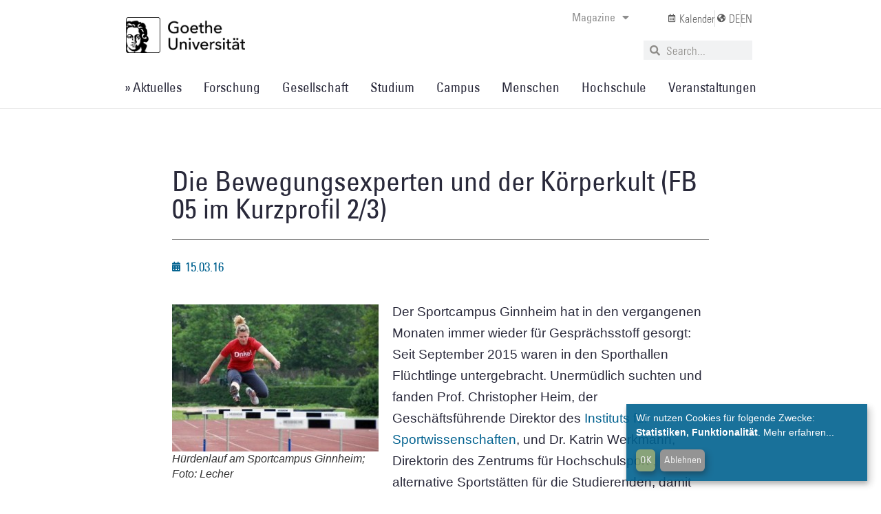

--- FILE ---
content_type: text/css
request_url: https://aktuelles.uni-frankfurt.de/wp-content/uploads/elementor/css/post-63302.css?ver=1768581326
body_size: 2442
content:
.elementor-63302 .elementor-element.elementor-element-bafd1a9 > .elementor-container > .elementor-column > .elementor-widget-wrap{align-content:center;align-items:center;}.elementor-63302 .elementor-element.elementor-element-bafd1a9 > .elementor-container{min-height:400px;}.elementor-63302 .elementor-element.elementor-element-bafd1a9{transition:background 0.3s, border 0.3s, border-radius 0.3s, box-shadow 0.3s;padding:3% 3% 3% 3%;}.elementor-63302 .elementor-element.elementor-element-bafd1a9 > .elementor-background-overlay{transition:background 0.3s, border-radius 0.3s, opacity 0.3s;}.elementor-widget-search-form input[type="search"].elementor-search-form__input{font-family:var( --e-global-typography-text-font-family ), Sans-serif;font-weight:var( --e-global-typography-text-font-weight );}.elementor-widget-search-form .elementor-search-form__input,
					.elementor-widget-search-form .elementor-search-form__icon,
					.elementor-widget-search-form .elementor-lightbox .dialog-lightbox-close-button,
					.elementor-widget-search-form .elementor-lightbox .dialog-lightbox-close-button:hover,
					.elementor-widget-search-form.elementor-search-form--skin-full_screen input[type="search"].elementor-search-form__input{color:var( --e-global-color-text );fill:var( --e-global-color-text );}.elementor-widget-search-form .elementor-search-form__submit{font-family:var( --e-global-typography-text-font-family ), Sans-serif;font-weight:var( --e-global-typography-text-font-weight );background-color:var( --e-global-color-secondary );}.elementor-63302 .elementor-element.elementor-element-47e176c > .elementor-widget-container{padding:0% 5% 0% 5%;}.elementor-63302 .elementor-element.elementor-element-47e176c .elementor-search-form__container{min-height:40px;}.elementor-63302 .elementor-element.elementor-element-47e176c .elementor-search-form__submit{min-width:40px;--e-search-form-submit-text-color:var( --e-global-color-e219b54 );background-color:#CC6A3800;}body:not(.rtl) .elementor-63302 .elementor-element.elementor-element-47e176c .elementor-search-form__icon{padding-left:calc(40px / 3);}body.rtl .elementor-63302 .elementor-element.elementor-element-47e176c .elementor-search-form__icon{padding-right:calc(40px / 3);}.elementor-63302 .elementor-element.elementor-element-47e176c .elementor-search-form__input, .elementor-63302 .elementor-element.elementor-element-47e176c.elementor-search-form--button-type-text .elementor-search-form__submit{padding-left:calc(40px / 3);padding-right:calc(40px / 3);}.elementor-63302 .elementor-element.elementor-element-47e176c input[type="search"].elementor-search-form__input{font-family:"Univers", Sans-serif;font-size:18px;font-weight:400;}.elementor-63302 .elementor-element.elementor-element-47e176c .elementor-search-form__input,
					.elementor-63302 .elementor-element.elementor-element-47e176c .elementor-search-form__icon,
					.elementor-63302 .elementor-element.elementor-element-47e176c .elementor-lightbox .dialog-lightbox-close-button,
					.elementor-63302 .elementor-element.elementor-element-47e176c .elementor-lightbox .dialog-lightbox-close-button:hover,
					.elementor-63302 .elementor-element.elementor-element-47e176c.elementor-search-form--skin-full_screen input[type="search"].elementor-search-form__input{color:var( --e-global-color-e219b54 );fill:var( --e-global-color-e219b54 );}.elementor-63302 .elementor-element.elementor-element-47e176c:not(.elementor-search-form--skin-full_screen) .elementor-search-form__container{background-color:#F0F0F000;border-color:#E0E0E3;border-width:2px 2px 2px 2px;border-radius:3px;}.elementor-63302 .elementor-element.elementor-element-47e176c.elementor-search-form--skin-full_screen input[type="search"].elementor-search-form__input{background-color:#F0F0F000;border-color:#E0E0E3;border-width:2px 2px 2px 2px;border-radius:3px;}.elementor-63302 .elementor-element.elementor-element-47e176c .elementor-search-form__submit:hover{--e-search-form-submit-text-color:var( --e-global-color-primary );}.elementor-63302 .elementor-element.elementor-element-47e176c .elementor-search-form__submit:focus{--e-search-form-submit-text-color:var( --e-global-color-primary );}.elementor-widget-icon-box.elementor-view-stacked .elementor-icon{background-color:var( --e-global-color-primary );}.elementor-widget-icon-box.elementor-view-framed .elementor-icon, .elementor-widget-icon-box.elementor-view-default .elementor-icon{fill:var( --e-global-color-primary );color:var( --e-global-color-primary );border-color:var( --e-global-color-primary );}.elementor-widget-icon-box .elementor-icon-box-title, .elementor-widget-icon-box .elementor-icon-box-title a{font-family:var( --e-global-typography-primary-font-family ), Sans-serif;font-weight:var( --e-global-typography-primary-font-weight );letter-spacing:var( --e-global-typography-primary-letter-spacing );}.elementor-widget-icon-box .elementor-icon-box-title{color:var( --e-global-color-primary );}.elementor-widget-icon-box:has(:hover) .elementor-icon-box-title,
					 .elementor-widget-icon-box:has(:focus) .elementor-icon-box-title{color:var( --e-global-color-primary );}.elementor-widget-icon-box .elementor-icon-box-description{font-family:var( --e-global-typography-text-font-family ), Sans-serif;font-weight:var( --e-global-typography-text-font-weight );color:var( --e-global-color-text );}.elementor-63302 .elementor-element.elementor-element-2c85099 > .elementor-widget-container{padding:0% 0% 0% 10%;}.elementor-63302 .elementor-element.elementor-element-2c85099 .elementor-icon-box-wrapper{align-items:start;text-align:left;}.elementor-63302 .elementor-element.elementor-element-2c85099{--icon-box-icon-margin:10px;}.elementor-63302 .elementor-element.elementor-element-2c85099.elementor-view-stacked .elementor-icon{background-color:var( --e-global-color-e219b54 );}.elementor-63302 .elementor-element.elementor-element-2c85099.elementor-view-framed .elementor-icon, .elementor-63302 .elementor-element.elementor-element-2c85099.elementor-view-default .elementor-icon{fill:var( --e-global-color-e219b54 );color:var( --e-global-color-e219b54 );border-color:var( --e-global-color-e219b54 );}.elementor-63302 .elementor-element.elementor-element-2c85099 .elementor-icon{font-size:20px;}.elementor-63302 .elementor-element.elementor-element-2c85099 .elementor-icon-box-title, .elementor-63302 .elementor-element.elementor-element-2c85099 .elementor-icon-box-title a{font-family:"Univers", Sans-serif;font-size:18px;font-weight:500;line-height:0.3em;}.elementor-63302 .elementor-element.elementor-element-2c85099 .elementor-icon-box-title{color:var( --e-global-color-e219b54 );}.elementor-63302 .elementor-element.elementor-element-2c85099 .elementor-icon-box-description{color:var( --e-global-color-e219b54 );}.elementor-widget-nav-menu .elementor-nav-menu .elementor-item{font-family:var( --e-global-typography-primary-font-family ), Sans-serif;font-weight:var( --e-global-typography-primary-font-weight );letter-spacing:var( --e-global-typography-primary-letter-spacing );}.elementor-widget-nav-menu .elementor-nav-menu--main .elementor-item{color:var( --e-global-color-text );fill:var( --e-global-color-text );}.elementor-widget-nav-menu .elementor-nav-menu--main .elementor-item:hover,
					.elementor-widget-nav-menu .elementor-nav-menu--main .elementor-item.elementor-item-active,
					.elementor-widget-nav-menu .elementor-nav-menu--main .elementor-item.highlighted,
					.elementor-widget-nav-menu .elementor-nav-menu--main .elementor-item:focus{color:var( --e-global-color-accent );fill:var( --e-global-color-accent );}.elementor-widget-nav-menu .elementor-nav-menu--main:not(.e--pointer-framed) .elementor-item:before,
					.elementor-widget-nav-menu .elementor-nav-menu--main:not(.e--pointer-framed) .elementor-item:after{background-color:var( --e-global-color-accent );}.elementor-widget-nav-menu .e--pointer-framed .elementor-item:before,
					.elementor-widget-nav-menu .e--pointer-framed .elementor-item:after{border-color:var( --e-global-color-accent );}.elementor-widget-nav-menu{--e-nav-menu-divider-color:var( --e-global-color-text );}.elementor-widget-nav-menu .elementor-nav-menu--dropdown .elementor-item, .elementor-widget-nav-menu .elementor-nav-menu--dropdown  .elementor-sub-item{font-family:var( --e-global-typography-accent-font-family ), Sans-serif;font-weight:var( --e-global-typography-accent-font-weight );}.elementor-63302 .elementor-element.elementor-element-ff4493c .elementor-nav-menu .elementor-item{font-family:"Univers", Sans-serif;font-size:18px;font-weight:500;}.elementor-63302 .elementor-element.elementor-element-ff4493c .elementor-nav-menu--main .elementor-item{color:var( --e-global-color-3919ac3 );fill:var( --e-global-color-3919ac3 );}.elementor-63302 .elementor-element.elementor-element-ff4493c .elementor-nav-menu--main .elementor-item:hover,
					.elementor-63302 .elementor-element.elementor-element-ff4493c .elementor-nav-menu--main .elementor-item.elementor-item-active,
					.elementor-63302 .elementor-element.elementor-element-ff4493c .elementor-nav-menu--main .elementor-item.highlighted,
					.elementor-63302 .elementor-element.elementor-element-ff4493c .elementor-nav-menu--main .elementor-item:focus{color:var( --e-global-color-3919ac3 );}.elementor-63302 .elementor-element.elementor-element-ff4493c .elementor-nav-menu--main:not(.e--pointer-framed) .elementor-item:before,
					.elementor-63302 .elementor-element.elementor-element-ff4493c .elementor-nav-menu--main:not(.e--pointer-framed) .elementor-item:after{background-color:#F2F2F3;}.elementor-63302 .elementor-element.elementor-element-ff4493c .e--pointer-framed .elementor-item:before,
					.elementor-63302 .elementor-element.elementor-element-ff4493c .e--pointer-framed .elementor-item:after{border-color:#F2F2F3;}.elementor-widget-divider{--divider-color:var( --e-global-color-secondary );}.elementor-widget-divider .elementor-divider__text{color:var( --e-global-color-secondary );font-family:var( --e-global-typography-secondary-font-family ), Sans-serif;font-weight:var( --e-global-typography-secondary-font-weight );}.elementor-widget-divider.elementor-view-stacked .elementor-icon{background-color:var( --e-global-color-secondary );}.elementor-widget-divider.elementor-view-framed .elementor-icon, .elementor-widget-divider.elementor-view-default .elementor-icon{color:var( --e-global-color-secondary );border-color:var( --e-global-color-secondary );}.elementor-widget-divider.elementor-view-framed .elementor-icon, .elementor-widget-divider.elementor-view-default .elementor-icon svg{fill:var( --e-global-color-secondary );}.elementor-63302 .elementor-element.elementor-element-b83db3d{--divider-border-style:solid;--divider-color:var( --e-global-color-3919ac3 );--divider-border-width:1px;}.elementor-63302 .elementor-element.elementor-element-b83db3d .elementor-divider-separator{width:100%;}.elementor-63302 .elementor-element.elementor-element-b83db3d .elementor-divider{padding-block-start:15px;padding-block-end:15px;}.elementor-63302 .elementor-element.elementor-element-8e83a63 .elementor-nav-menu--dropdown a, .elementor-63302 .elementor-element.elementor-element-8e83a63 .elementor-menu-toggle{color:var( --e-global-color-3919ac3 );fill:var( --e-global-color-3919ac3 );}.elementor-63302 .elementor-element.elementor-element-8e83a63 .elementor-nav-menu--dropdown{background-color:#02010100;}.elementor-63302 .elementor-element.elementor-element-8e83a63 .elementor-nav-menu--dropdown a:hover,
					.elementor-63302 .elementor-element.elementor-element-8e83a63 .elementor-nav-menu--dropdown a:focus,
					.elementor-63302 .elementor-element.elementor-element-8e83a63 .elementor-nav-menu--dropdown a.elementor-item-active,
					.elementor-63302 .elementor-element.elementor-element-8e83a63 .elementor-nav-menu--dropdown a.highlighted{background-color:#F2F2F3;}.elementor-63302 .elementor-element.elementor-element-8e83a63 .elementor-nav-menu--dropdown a.elementor-item-active{background-color:#02010100;}.elementor-63302 .elementor-element.elementor-element-8e83a63 .elementor-nav-menu--dropdown .elementor-item, .elementor-63302 .elementor-element.elementor-element-8e83a63 .elementor-nav-menu--dropdown  .elementor-sub-item{font-family:"Univers", Sans-serif;font-size:18px;font-weight:500;}.elementor-63302 .elementor-element.elementor-element-e5c67b4 > .elementor-widget-container{padding:0% 0% 0% 10%;}.elementor-63302 .elementor-element.elementor-element-e5c67b4 .elementor-icon-box-wrapper{align-items:start;text-align:left;}.elementor-63302 .elementor-element.elementor-element-e5c67b4{--icon-box-icon-margin:10px;}.elementor-63302 .elementor-element.elementor-element-e5c67b4.elementor-view-stacked .elementor-icon{background-color:var( --e-global-color-e219b54 );}.elementor-63302 .elementor-element.elementor-element-e5c67b4.elementor-view-framed .elementor-icon, .elementor-63302 .elementor-element.elementor-element-e5c67b4.elementor-view-default .elementor-icon{fill:var( --e-global-color-e219b54 );color:var( --e-global-color-e219b54 );border-color:var( --e-global-color-e219b54 );}.elementor-63302 .elementor-element.elementor-element-e5c67b4 .elementor-icon{font-size:20px;}.elementor-63302 .elementor-element.elementor-element-e5c67b4 .elementor-icon-box-title, .elementor-63302 .elementor-element.elementor-element-e5c67b4 .elementor-icon-box-title a{font-family:"Univers", Sans-serif;font-size:18px;font-weight:500;line-height:0.3em;}.elementor-63302 .elementor-element.elementor-element-e5c67b4 .elementor-icon-box-title{color:var( --e-global-color-e219b54 );}.elementor-63302 .elementor-element.elementor-element-e5c67b4 .elementor-icon-box-description{font-family:var( --e-global-typography-5205431-font-family ), Sans-serif;font-size:var( --e-global-typography-5205431-font-size );font-weight:var( --e-global-typography-5205431-font-weight );color:var( --e-global-color-e219b54 );}.elementor-63302 .elementor-element.elementor-element-b7d3703 .elementor-repeater-item-0eeceb3.elementor-social-icon{background-color:#02010100;}.elementor-63302 .elementor-element.elementor-element-b7d3703 .elementor-repeater-item-0eeceb3.elementor-social-icon i{color:var( --e-global-color-e219b54 );}.elementor-63302 .elementor-element.elementor-element-b7d3703 .elementor-repeater-item-0eeceb3.elementor-social-icon svg{fill:var( --e-global-color-e219b54 );}.elementor-63302 .elementor-element.elementor-element-b7d3703 .elementor-repeater-item-820cb55.elementor-social-icon{background-color:#02010100;}.elementor-63302 .elementor-element.elementor-element-b7d3703 .elementor-repeater-item-820cb55.elementor-social-icon i{color:var( --e-global-color-e219b54 );}.elementor-63302 .elementor-element.elementor-element-b7d3703 .elementor-repeater-item-820cb55.elementor-social-icon svg{fill:var( --e-global-color-e219b54 );}.elementor-63302 .elementor-element.elementor-element-b7d3703 .elementor-repeater-item-d99b062.elementor-social-icon{background-color:#02010100;}.elementor-63302 .elementor-element.elementor-element-b7d3703 .elementor-repeater-item-d99b062.elementor-social-icon i{color:var( --e-global-color-e219b54 );}.elementor-63302 .elementor-element.elementor-element-b7d3703 .elementor-repeater-item-d99b062.elementor-social-icon svg{fill:var( --e-global-color-e219b54 );}.elementor-63302 .elementor-element.elementor-element-b7d3703 .elementor-repeater-item-bd95a83.elementor-social-icon{background-color:#02010100;}.elementor-63302 .elementor-element.elementor-element-b7d3703 .elementor-repeater-item-bd95a83.elementor-social-icon i{color:var( --e-global-color-e219b54 );}.elementor-63302 .elementor-element.elementor-element-b7d3703 .elementor-repeater-item-bd95a83.elementor-social-icon svg{fill:var( --e-global-color-e219b54 );}.elementor-63302 .elementor-element.elementor-element-b7d3703 .elementor-repeater-item-3c26553.elementor-social-icon{background-color:#02010100;}.elementor-63302 .elementor-element.elementor-element-b7d3703 .elementor-repeater-item-3c26553.elementor-social-icon i{color:var( --e-global-color-e219b54 );}.elementor-63302 .elementor-element.elementor-element-b7d3703 .elementor-repeater-item-3c26553.elementor-social-icon svg{fill:var( --e-global-color-e219b54 );}.elementor-63302 .elementor-element.elementor-element-b7d3703{--grid-template-columns:repeat(0, auto);--icon-size:17px;--grid-column-gap:5px;--grid-row-gap:0px;}.elementor-63302 .elementor-element.elementor-element-b7d3703 .elementor-widget-container{text-align:center;}.elementor-63302 .elementor-element.elementor-element-b7d3703 > .elementor-widget-container{padding:0% 0% 10% 0%;}#elementor-popup-modal-63302 .dialog-widget-content{animation-duration:0.3s;background-color:#FFFFFF;box-shadow:2px 8px 23px 3px rgba(0,0,0,0.2);}#elementor-popup-modal-63302{background-color:#0000000A;justify-content:flex-start;align-items:flex-start;pointer-events:all;}#elementor-popup-modal-63302 .dialog-message{width:274px;height:auto;}#elementor-popup-modal-63302 .dialog-close-button{display:flex;}#elementor-popup-modal-63302 .dialog-close-button i{color:var( --e-global-color-e219b54 );}#elementor-popup-modal-63302 .dialog-close-button svg{fill:var( --e-global-color-e219b54 );}@media(max-width:1024px) and (min-width:768px){.elementor-63302 .elementor-element.elementor-element-13df585{width:100%;}}@media(max-width:1024px){.elementor-63302 .elementor-element.elementor-element-bafd1a9 > .elementor-container{max-width:400px;min-height:100vh;}.elementor-63302 .elementor-element.elementor-element-bafd1a9{margin-top:0%;margin-bottom:0%;padding:5% 5% 5% 5%;}.elementor-63302 .elementor-element.elementor-element-13df585 > .elementor-widget-wrap > .elementor-widget:not(.elementor-widget__width-auto):not(.elementor-widget__width-initial):not(:last-child):not(.elementor-absolute){margin-bottom:60px;}.elementor-63302 .elementor-element.elementor-element-13df585 > .elementor-element-populated{padding:20% 5% 5% 5%;}.elementor-63302 .elementor-element.elementor-element-47e176c > .elementor-widget-container{padding:0% 5% 0% 5%;}.elementor-63302 .elementor-element.elementor-element-47e176c input[type="search"].elementor-search-form__input{font-size:18px;}.elementor-widget-icon-box .elementor-icon-box-title, .elementor-widget-icon-box .elementor-icon-box-title a{letter-spacing:var( --e-global-typography-primary-letter-spacing );}.elementor-63302 .elementor-element.elementor-element-2c85099 > .elementor-widget-container{padding:0% 0% 0% 5%;}.elementor-63302 .elementor-element.elementor-element-2c85099 .elementor-icon{font-size:20px;}.elementor-63302 .elementor-element.elementor-element-2c85099 .elementor-icon-box-title, .elementor-63302 .elementor-element.elementor-element-2c85099 .elementor-icon-box-title a{font-size:18px;line-height:0.1em;}.elementor-widget-nav-menu .elementor-nav-menu .elementor-item{letter-spacing:var( --e-global-typography-primary-letter-spacing );}.elementor-63302 .elementor-element.elementor-element-ff4493c .elementor-nav-menu .elementor-item{font-size:18px;line-height:1em;}.elementor-63302 .elementor-element.elementor-element-ff4493c .elementor-nav-menu--main .elementor-item{padding-left:20px;padding-right:20px;}.elementor-63302 .elementor-element.elementor-element-b83db3d .elementor-divider{padding-block-start:2px;padding-block-end:2px;}.elementor-63302 .elementor-element.elementor-element-8e83a63 .elementor-nav-menu--dropdown .elementor-item, .elementor-63302 .elementor-element.elementor-element-8e83a63 .elementor-nav-menu--dropdown  .elementor-sub-item{font-size:18px;}.elementor-63302 .elementor-element.elementor-element-e5c67b4 > .elementor-widget-container{padding:0% 0% 0% 5%;}.elementor-63302 .elementor-element.elementor-element-e5c67b4 .elementor-icon-box-wrapper{text-align:left;}.elementor-63302 .elementor-element.elementor-element-e5c67b4 .elementor-icon{font-size:20px;}.elementor-63302 .elementor-element.elementor-element-e5c67b4 .elementor-icon-box-title, .elementor-63302 .elementor-element.elementor-element-e5c67b4 .elementor-icon-box-title a{font-size:18px;line-height:0.1em;}.elementor-63302 .elementor-element.elementor-element-e5c67b4 .elementor-icon-box-description{font-size:var( --e-global-typography-5205431-font-size );}.elementor-63302 .elementor-element.elementor-element-b7d3703 .elementor-widget-container{text-align:center;}.elementor-63302 .elementor-element.elementor-element-b7d3703 > .elementor-widget-container{margin:0% 0% 0% 0%;padding:0% 0% 0% 0%;}.elementor-63302 .elementor-element.elementor-element-b7d3703{--icon-size:15px;--grid-column-gap:15px;}#elementor-popup-modal-63302 .dialog-message{width:40vw;padding:0px 0px 0px 0px;}#elementor-popup-modal-63302{justify-content:flex-start;align-items:center;}#elementor-popup-modal-63302 .dialog-widget-content{margin:0% 0% 0% 0%;}}@media(max-width:767px){.elementor-63302 .elementor-element.elementor-element-bafd1a9 > .elementor-container{max-width:300px;min-height:100vh;}.elementor-63302 .elementor-element.elementor-element-bafd1a9{padding:5% 0% 15% 0%;}.elementor-63302 .elementor-element.elementor-element-13df585 > .elementor-widget-wrap > .elementor-widget:not(.elementor-widget__width-auto):not(.elementor-widget__width-initial):not(:last-child):not(.elementor-absolute){margin-bottom:40px;}.elementor-63302 .elementor-element.elementor-element-13df585 > .elementor-element-populated{padding:5% 0% 5% 0%;}.elementor-63302 .elementor-element.elementor-element-47e176c > .elementor-widget-container{margin:0% 5% 0% 5%;padding:0% 010% 0% 10%;}.elementor-widget-icon-box .elementor-icon-box-title, .elementor-widget-icon-box .elementor-icon-box-title a{letter-spacing:var( --e-global-typography-primary-letter-spacing );}.elementor-63302 .elementor-element.elementor-element-2c85099{width:100%;max-width:100%;align-self:center;--icon-box-icon-margin:10px;}.elementor-63302 .elementor-element.elementor-element-2c85099 > .elementor-widget-container{margin:0% 0% 0% 10%;padding:0% 0% 0% 10%;}.elementor-63302 .elementor-element.elementor-element-2c85099 .elementor-icon-box-wrapper{text-align:left;}.elementor-63302 .elementor-element.elementor-element-2c85099 .elementor-icon-box-title{margin-block-end:0px;}.elementor-63302 .elementor-element.elementor-element-2c85099 .elementor-icon{font-size:20px;}.elementor-63302 .elementor-element.elementor-element-2c85099 .elementor-icon-box-title, .elementor-63302 .elementor-element.elementor-element-2c85099 .elementor-icon-box-title a{font-size:16px;line-height:0.2em;}.elementor-widget-nav-menu .elementor-nav-menu .elementor-item{letter-spacing:var( --e-global-typography-primary-letter-spacing );}.elementor-63302 .elementor-element.elementor-element-ff4493c > .elementor-widget-container{padding:0% 0% 0% 05%;}.elementor-63302 .elementor-element.elementor-element-ff4493c .elementor-nav-menu .elementor-item{font-size:17px;}.elementor-63302 .elementor-element.elementor-element-ff4493c{--e-nav-menu-horizontal-menu-item-margin:calc( 5px / 2 );}.elementor-63302 .elementor-element.elementor-element-ff4493c .elementor-nav-menu--main:not(.elementor-nav-menu--layout-horizontal) .elementor-nav-menu > li:not(:last-child){margin-bottom:5px;}.elementor-63302 .elementor-element.elementor-element-b83db3d > .elementor-widget-container{padding:0% 10% 0% 10%;}.elementor-63302 .elementor-element.elementor-element-b83db3d .elementor-divider-separator{width:100%;}.elementor-63302 .elementor-element.elementor-element-8e83a63 > .elementor-widget-container{padding:0% 0% 0% 5%;}.elementor-63302 .elementor-element.elementor-element-8e83a63 .elementor-nav-menu--dropdown .elementor-item, .elementor-63302 .elementor-element.elementor-element-8e83a63 .elementor-nav-menu--dropdown  .elementor-sub-item{font-size:17px;}.elementor-63302 .elementor-element.elementor-element-e5c67b4{width:100%;max-width:100%;--icon-box-icon-margin:10px;}.elementor-63302 .elementor-element.elementor-element-e5c67b4 > .elementor-widget-container{padding:0% 0% 0% 10%;}.elementor-63302 .elementor-element.elementor-element-e5c67b4 .elementor-icon-box-wrapper{text-align:left;}.elementor-63302 .elementor-element.elementor-element-e5c67b4 .elementor-icon-box-title{margin-block-end:0px;}.elementor-63302 .elementor-element.elementor-element-e5c67b4 .elementor-icon{font-size:20px;}.elementor-63302 .elementor-element.elementor-element-e5c67b4 .elementor-icon-box-title, .elementor-63302 .elementor-element.elementor-element-e5c67b4 .elementor-icon-box-title a{font-size:16px;line-height:0.2em;}.elementor-63302 .elementor-element.elementor-element-e5c67b4 .elementor-icon-box-description{font-size:var( --e-global-typography-5205431-font-size );}.elementor-63302 .elementor-element.elementor-element-b7d3703{--icon-size:20px;--grid-column-gap:3px;}#elementor-popup-modal-63302 .dialog-message{width:75vw;}#elementor-popup-modal-63302{justify-content:flex-start;align-items:center;}}